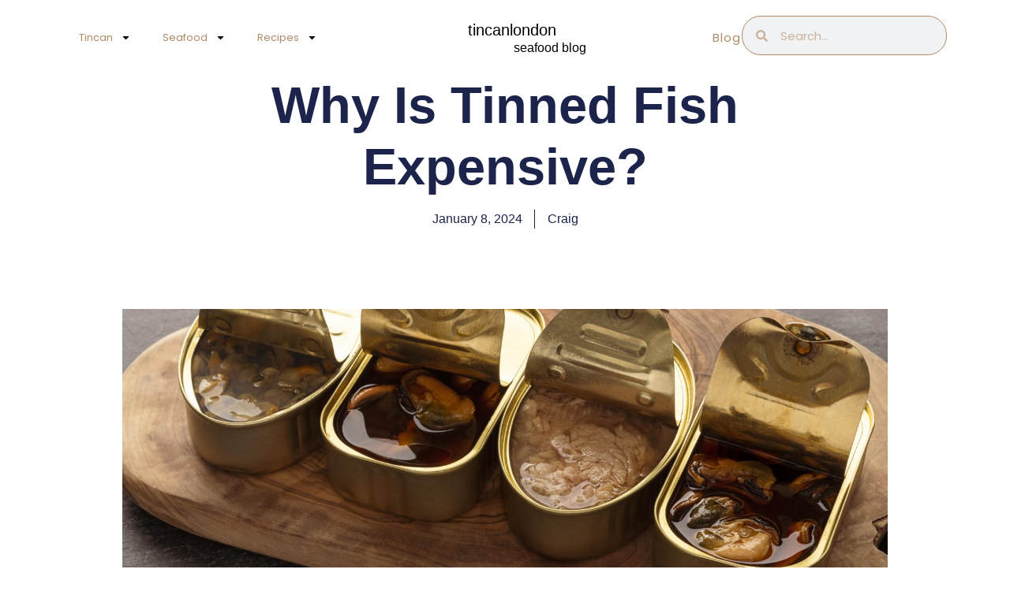

--- FILE ---
content_type: text/css
request_url: https://www.tincanlondon.com/wp-content/uploads/elementor/css/post-718.css?ver=1767843000
body_size: 257
content:
.elementor-718 .elementor-element.elementor-element-c9f4930{--display:flex;--flex-direction:row;--container-widget-width:calc( ( 1 - var( --container-widget-flex-grow ) ) * 100% );--container-widget-height:100%;--container-widget-flex-grow:1;--container-widget-align-self:stretch;--flex-wrap-mobile:wrap;--justify-content:space-between;--align-items:center;}.elementor-718 .elementor-element.elementor-element-2abb202{--display:flex;}.elementor-718 .elementor-element.elementor-element-c9faaa0 .elementor-menu-toggle{margin:0 auto;}.elementor-718 .elementor-element.elementor-element-b22cb2c{--display:flex;--gap:0px 0px;--row-gap:0px;--column-gap:0px;}.elementor-718 .elementor-element.elementor-element-3412395 .elementor-heading-title{font-family:"Lily Script One", Sans-serif;}.elementor-718 .elementor-element.elementor-element-8d7cc63{text-align:center;}.elementor-718 .elementor-element.elementor-element-8d7cc63 .elementor-heading-title{font-family:"Lily Script One", Sans-serif;font-size:16px;}.elementor-718 .elementor-element.elementor-element-1c937af{--display:flex;--flex-direction:row;--container-widget-width:initial;--container-widget-height:100%;--container-widget-flex-grow:1;--container-widget-align-self:stretch;--flex-wrap-mobile:wrap;}.elementor-718 .elementor-element.elementor-element-d879fff .elementor-button{background-color:#02010100;text-transform:none;fill:var( --e-global-color-astglobalcolor0 );color:var( --e-global-color-astglobalcolor0 );}.elementor-718 .elementor-element.elementor-element-90f838d .elementor-search-form__container{min-height:50px;}.elementor-718 .elementor-element.elementor-element-90f838d .elementor-search-form__submit{min-width:50px;}body:not(.rtl) .elementor-718 .elementor-element.elementor-element-90f838d .elementor-search-form__icon{padding-left:calc(50px / 3);}body.rtl .elementor-718 .elementor-element.elementor-element-90f838d .elementor-search-form__icon{padding-right:calc(50px / 3);}.elementor-718 .elementor-element.elementor-element-90f838d .elementor-search-form__input, .elementor-718 .elementor-element.elementor-element-90f838d.elementor-search-form--button-type-text .elementor-search-form__submit{padding-left:calc(50px / 3);padding-right:calc(50px / 3);}.elementor-718 .elementor-element.elementor-element-90f838d .elementor-search-form__input,
					.elementor-718 .elementor-element.elementor-element-90f838d .elementor-search-form__icon,
					.elementor-718 .elementor-element.elementor-element-90f838d .elementor-lightbox .dialog-lightbox-close-button,
					.elementor-718 .elementor-element.elementor-element-90f838d .elementor-lightbox .dialog-lightbox-close-button:hover,
					.elementor-718 .elementor-element.elementor-element-90f838d.elementor-search-form--skin-full_screen input[type="search"].elementor-search-form__input{color:var( --e-global-color-astglobalcolor0 );fill:var( --e-global-color-astglobalcolor0 );}.elementor-718 .elementor-element.elementor-element-90f838d:not(.elementor-search-form--skin-full_screen) .elementor-search-form__container{border-color:var( --e-global-color-astglobalcolor0 );border-width:1px 1px 1px 1px;border-radius:99px;}.elementor-718 .elementor-element.elementor-element-90f838d.elementor-search-form--skin-full_screen input[type="search"].elementor-search-form__input{border-color:var( --e-global-color-astglobalcolor0 );border-width:1px 1px 1px 1px;border-radius:99px;}.elementor-theme-builder-content-area{height:400px;}.elementor-location-header:before, .elementor-location-footer:before{content:"";display:table;clear:both;}@media(min-width:768px){.elementor-718 .elementor-element.elementor-element-2abb202{--width:40%;}.elementor-718 .elementor-element.elementor-element-b22cb2c{--width:20%;}.elementor-718 .elementor-element.elementor-element-1c937af{--width:30%;}}

--- FILE ---
content_type: text/css
request_url: https://www.tincanlondon.com/wp-content/uploads/elementor/css/post-760.css?ver=1767843000
body_size: 339
content:
.elementor-760 .elementor-element.elementor-element-c614527{--display:flex;--flex-direction:column;--container-widget-width:100%;--container-widget-height:initial;--container-widget-flex-grow:0;--container-widget-align-self:initial;--flex-wrap-mobile:wrap;--padding-top:50px;--padding-bottom:50px;--padding-left:0px;--padding-right:0px;}.elementor-760 .elementor-element.elementor-element-c614527:not(.elementor-motion-effects-element-type-background), .elementor-760 .elementor-element.elementor-element-c614527 > .elementor-motion-effects-container > .elementor-motion-effects-layer{background-color:var( --e-global-color-astglobalcolor2 );}.elementor-760 .elementor-element.elementor-element-2281796{--display:flex;--justify-content:center;--align-items:center;--container-widget-width:calc( ( 1 - var( --container-widget-flex-grow ) ) * 100% );--gap:0px 0px;--row-gap:0px;--column-gap:0px;}.elementor-760 .elementor-element.elementor-element-26a4b37 .elementor-heading-title{font-family:"Lily Script One", Sans-serif;color:var( --e-global-color-astglobalcolor5 );}.elementor-760 .elementor-element.elementor-element-794ef4b .elementor-heading-title{font-family:"Lily Script One", Sans-serif;font-size:18px;color:#B4A8A8;}.elementor-760 .elementor-element.elementor-element-f85d953{--display:flex;--margin-top:50px;--margin-bottom:50px;--margin-left:0px;--margin-right:0px;}.elementor-760 .elementor-element.elementor-element-37e4faf .elementor-menu-toggle{margin:0 auto;}.elementor-760 .elementor-element.elementor-element-37e4faf .elementor-nav-menu--main .elementor-item{color:var( --e-global-color-astglobalcolor5 );fill:var( --e-global-color-astglobalcolor5 );}.elementor-760 .elementor-element.elementor-element-37e4faf .elementor-nav-menu--main .elementor-item:hover,
					.elementor-760 .elementor-element.elementor-element-37e4faf .elementor-nav-menu--main .elementor-item.elementor-item-active,
					.elementor-760 .elementor-element.elementor-element-37e4faf .elementor-nav-menu--main .elementor-item.highlighted,
					.elementor-760 .elementor-element.elementor-element-37e4faf .elementor-nav-menu--main .elementor-item:focus{color:var( --e-global-color-astglobalcolor0 );fill:var( --e-global-color-astglobalcolor0 );}.elementor-760 .elementor-element.elementor-element-37e4faf .elementor-nav-menu--main .elementor-item.elementor-item-active{color:var( --e-global-color-astglobalcolor0 );}.elementor-760 .elementor-element.elementor-element-37e4faf .e--pointer-framed .elementor-item:before{border-width:0px;}.elementor-760 .elementor-element.elementor-element-37e4faf .e--pointer-framed.e--animation-draw .elementor-item:before{border-width:0 0 0px 0px;}.elementor-760 .elementor-element.elementor-element-37e4faf .e--pointer-framed.e--animation-draw .elementor-item:after{border-width:0px 0px 0 0;}.elementor-760 .elementor-element.elementor-element-37e4faf .e--pointer-framed.e--animation-corners .elementor-item:before{border-width:0px 0 0 0px;}.elementor-760 .elementor-element.elementor-element-37e4faf .e--pointer-framed.e--animation-corners .elementor-item:after{border-width:0 0px 0px 0;}.elementor-760 .elementor-element.elementor-element-37e4faf .e--pointer-underline .elementor-item:after,
					 .elementor-760 .elementor-element.elementor-element-37e4faf .e--pointer-overline .elementor-item:before,
					 .elementor-760 .elementor-element.elementor-element-37e4faf .e--pointer-double-line .elementor-item:before,
					 .elementor-760 .elementor-element.elementor-element-37e4faf .e--pointer-double-line .elementor-item:after{height:0px;}.elementor-760 .elementor-element.elementor-element-08cb15c{--display:flex;--justify-content:center;--align-items:center;--container-widget-width:calc( ( 1 - var( --container-widget-flex-grow ) ) * 100% );--gap:0px 0px;--row-gap:0px;--column-gap:0px;}.elementor-760 .elementor-element.elementor-element-99a4312{--grid-template-columns:repeat(0, auto);--grid-column-gap:5px;--grid-row-gap:0px;}.elementor-760 .elementor-element.elementor-element-99a4312 .elementor-widget-container{text-align:center;}.elementor-760 .elementor-element.elementor-element-99a4312 .elementor-social-icon{background-color:var( --e-global-color-astglobalcolor2 );}.elementor-760 .elementor-element.elementor-element-3383e63{--display:flex;--flex-direction:row;--container-widget-width:calc( ( 1 - var( --container-widget-flex-grow ) ) * 100% );--container-widget-height:100%;--container-widget-flex-grow:1;--container-widget-align-self:stretch;--flex-wrap-mobile:wrap;--justify-content:center;--align-items:center;--gap:0px 0px;--row-gap:0px;--column-gap:0px;--padding-top:0px;--padding-bottom:0px;--padding-left:0px;--padding-right:0px;}.elementor-760 .elementor-element.elementor-element-f4fd2cf .elementor-heading-title{font-family:"Manjari", Sans-serif;font-size:18px;color:var( --e-global-color-astglobalcolor5 );}.elementor-760 .elementor-element.elementor-element-6a2933b .elementor-heading-title{font-size:18px;color:var( --e-global-color-astglobalcolor5 );}.elementor-760 .elementor-element.elementor-element-5034d15 .elementor-heading-title{font-size:18px;color:var( --e-global-color-astglobalcolor5 );}.elementor-theme-builder-content-area{height:400px;}.elementor-location-header:before, .elementor-location-footer:before{content:"";display:table;clear:both;}

--- FILE ---
content_type: text/css
request_url: https://www.tincanlondon.com/wp-content/uploads/elementor/css/post-832.css?ver=1767843786
body_size: 1114
content:
.elementor-832 .elementor-element.elementor-element-598ef262{--display:flex;--flex-direction:column;--container-widget-width:calc( ( 1 - var( --container-widget-flex-grow ) ) * 100% );--container-widget-height:initial;--container-widget-flex-grow:0;--container-widget-align-self:initial;--flex-wrap-mobile:wrap;--justify-content:center;--align-items:stretch;--gap:10px 10px;--row-gap:10px;--column-gap:10px;--padding-top:0%;--padding-bottom:0%;--padding-left:8%;--padding-right:8%;}.elementor-832 .elementor-element.elementor-element-2792a6dd{text-align:center;}.elementor-832 .elementor-element.elementor-element-2792a6dd .elementor-heading-title{font-family:"Poppins", Sans-serif;font-size:65px;font-weight:600;text-transform:none;font-style:normal;text-decoration:none;line-height:1.2em;letter-spacing:0px;word-spacing:0em;color:#1C244B;}.elementor-832 .elementor-element.elementor-element-70db3071 > .elementor-widget-container{margin:015px 0px 0px 0px;}.elementor-832 .elementor-element.elementor-element-70db3071 .elementor-icon-list-items:not(.elementor-inline-items) .elementor-icon-list-item:not(:last-child){padding-bottom:calc(31px/2);}.elementor-832 .elementor-element.elementor-element-70db3071 .elementor-icon-list-items:not(.elementor-inline-items) .elementor-icon-list-item:not(:first-child){margin-top:calc(31px/2);}.elementor-832 .elementor-element.elementor-element-70db3071 .elementor-icon-list-items.elementor-inline-items .elementor-icon-list-item{margin-right:calc(31px/2);margin-left:calc(31px/2);}.elementor-832 .elementor-element.elementor-element-70db3071 .elementor-icon-list-items.elementor-inline-items{margin-right:calc(-31px/2);margin-left:calc(-31px/2);}body.rtl .elementor-832 .elementor-element.elementor-element-70db3071 .elementor-icon-list-items.elementor-inline-items .elementor-icon-list-item:after{left:calc(-31px/2);}body:not(.rtl) .elementor-832 .elementor-element.elementor-element-70db3071 .elementor-icon-list-items.elementor-inline-items .elementor-icon-list-item:after{right:calc(-31px/2);}.elementor-832 .elementor-element.elementor-element-70db3071 .elementor-icon-list-item:not(:last-child):after{content:"";border-color:#1C244B;}.elementor-832 .elementor-element.elementor-element-70db3071 .elementor-icon-list-items:not(.elementor-inline-items) .elementor-icon-list-item:not(:last-child):after{border-top-style:solid;border-top-width:1px;}.elementor-832 .elementor-element.elementor-element-70db3071 .elementor-icon-list-items.elementor-inline-items .elementor-icon-list-item:not(:last-child):after{border-left-style:solid;}.elementor-832 .elementor-element.elementor-element-70db3071 .elementor-inline-items .elementor-icon-list-item:not(:last-child):after{border-left-width:1px;}.elementor-832 .elementor-element.elementor-element-70db3071 .elementor-icon-list-icon i{color:#1C244B;font-size:14px;}.elementor-832 .elementor-element.elementor-element-70db3071 .elementor-icon-list-icon svg{fill:#1C244B;--e-icon-list-icon-size:14px;}.elementor-832 .elementor-element.elementor-element-70db3071 .elementor-icon-list-icon{width:14px;}.elementor-832 .elementor-element.elementor-element-70db3071 .elementor-icon-list-text, .elementor-832 .elementor-element.elementor-element-70db3071 .elementor-icon-list-text a{color:#1C244B;}.elementor-832 .elementor-element.elementor-element-70db3071 .elementor-icon-list-item{font-family:"Poppins", Sans-serif;font-size:16px;font-weight:300;text-transform:none;font-style:normal;text-decoration:none;line-height:1.5em;letter-spacing:0px;word-spacing:0em;}.elementor-832 .elementor-element.elementor-element-1571798c{--display:flex;--flex-direction:column;--container-widget-width:calc( ( 1 - var( --container-widget-flex-grow ) ) * 100% );--container-widget-height:initial;--container-widget-flex-grow:0;--container-widget-align-self:initial;--flex-wrap-mobile:wrap;--align-items:stretch;--gap:50px 50px;--row-gap:50px;--column-gap:50px;--margin-top:8%;--margin-bottom:0%;--margin-left:0%;--margin-right:0%;--padding-top:0%;--padding-bottom:0%;--padding-left:8%;--padding-right:8%;}.elementor-832 .elementor-element.elementor-element-724f5ccb img{width:100%;height:400px;object-fit:cover;object-position:center center;}.elementor-832 .elementor-element.elementor-element-3e57d15d{text-align:justify;color:#324A6D;font-family:"Poppins", Sans-serif;font-size:16px;font-weight:300;text-transform:none;font-style:normal;text-decoration:none;line-height:1.5em;letter-spacing:0px;word-spacing:0em;}.elementor-832 .elementor-element.elementor-element-1d04aff8 > .elementor-widget-container{margin:3% 0% 0% 0%;padding:30px 0px 0px 0px;border-style:solid;border-width:1px 0px 0px 0px;border-color:#1C244B;}.elementor-832 .elementor-element.elementor-element-1d04aff8 span.post-navigation__prev--label{color:#1C244B;}.elementor-832 .elementor-element.elementor-element-1d04aff8 span.post-navigation__next--label{color:#1C244B;}.elementor-832 .elementor-element.elementor-element-1d04aff8 span.post-navigation__prev--label:hover{color:#467FF7;}.elementor-832 .elementor-element.elementor-element-1d04aff8 span.post-navigation__next--label:hover{color:#467FF7;}.elementor-832 .elementor-element.elementor-element-1d04aff8 span.post-navigation__prev--label, .elementor-832 .elementor-element.elementor-element-1d04aff8 span.post-navigation__next--label{font-family:"Poppins", Sans-serif;font-size:16px;font-weight:400;text-transform:capitalize;font-style:italic;text-decoration:underline;letter-spacing:0px;}.elementor-832 .elementor-element.elementor-element-6b22b4dd{--display:flex;--flex-direction:row;--container-widget-width:calc( ( 1 - var( --container-widget-flex-grow ) ) * 100% );--container-widget-height:100%;--container-widget-flex-grow:1;--container-widget-align-self:stretch;--flex-wrap-mobile:wrap;--align-items:stretch;--gap:30px 30px;--row-gap:30px;--column-gap:30px;--padding-top:0px;--padding-bottom:0px;--padding-left:0px;--padding-right:0px;}.elementor-832 .elementor-element.elementor-element-f0aa578 .elementor-heading-title{font-family:"Poppins", Sans-serif;font-size:16px;font-weight:300;text-transform:none;font-style:normal;text-decoration:none;line-height:1.5em;letter-spacing:0px;word-spacing:0em;color:#324A6D;}.elementor-832 .elementor-element.elementor-element-5350b9e4{--grid-side-margin:22px;--grid-column-gap:22px;--grid-row-gap:10px;--grid-bottom-margin:10px;--e-share-buttons-primary-color:#02010100;--e-share-buttons-secondary-color:#467FF7;}.elementor-832 .elementor-element.elementor-element-5350b9e4 .elementor-share-btn{font-size:calc(0.5px * 10);}.elementor-832 .elementor-element.elementor-element-5350b9e4 .elementor-share-btn__icon{--e-share-buttons-icon-size:22px;}.elementor-832 .elementor-element.elementor-element-5350b9e4 .elementor-share-btn:hover{--e-share-buttons-secondary-color:#C8D5DC;}.elementor-832 .elementor-element.elementor-element-35ccd091{--display:flex;--flex-direction:column;--container-widget-width:calc( ( 1 - var( --container-widget-flex-grow ) ) * 100% );--container-widget-height:initial;--container-widget-flex-grow:0;--container-widget-align-self:initial;--flex-wrap-mobile:wrap;--align-items:stretch;--gap:100px 100px;--row-gap:100px;--column-gap:100px;--margin-top:12%;--margin-bottom:0%;--margin-left:0%;--margin-right:0%;--padding-top:0%;--padding-bottom:0%;--padding-left:8%;--padding-right:8%;}.elementor-832 .elementor-element.elementor-element-1bf09d8c{text-align:center;}.elementor-832 .elementor-element.elementor-element-1bf09d8c .elementor-heading-title{font-family:"Poppins", Sans-serif;font-size:65px;font-weight:600;text-transform:none;font-style:normal;text-decoration:none;line-height:1.2em;letter-spacing:0px;word-spacing:0em;color:#1C244B;}.elementor-832 .elementor-element.elementor-element-2d01a7d{--grid-row-gap:80px;--grid-column-gap:60px;}.elementor-832 .elementor-element.elementor-element-2d01a7d .elementor-posts-container .elementor-post__thumbnail{padding-bottom:calc( 0.8 * 100% );}.elementor-832 .elementor-element.elementor-element-2d01a7d:after{content:"0.8";}.elementor-832 .elementor-element.elementor-element-2d01a7d .elementor-post__thumbnail__link{width:100%;}.elementor-832 .elementor-element.elementor-element-2d01a7d .elementor-post__meta-data span + span:before{content:"•";}.elementor-832 .elementor-element.elementor-element-2d01a7d .elementor-post__card{border-width:0px;}.elementor-832 .elementor-element.elementor-element-2d01a7d .elementor-post__text{padding:0 0px;margin-top:20px;}.elementor-832 .elementor-element.elementor-element-2d01a7d .elementor-post__meta-data{padding:10px 0px;}.elementor-832 .elementor-element.elementor-element-2d01a7d .elementor-post__avatar{padding-right:0px;padding-left:0px;}.elementor-832 .elementor-element.elementor-element-2d01a7d .elementor-post__title, .elementor-832 .elementor-element.elementor-element-2d01a7d .elementor-post__title a{color:#1C244B;font-family:"Poppins", Sans-serif;font-size:22px;font-weight:600;text-transform:none;font-style:normal;text-decoration:none;line-height:1.2em;letter-spacing:0px;word-spacing:0em;}.elementor-832 .elementor-element.elementor-element-2d01a7d .elementor-post__title{margin-bottom:8px;}.elementor-832 .elementor-element.elementor-element-2d01a7d .elementor-post__read-more{color:#467FF7;}.elementor-832 .elementor-element.elementor-element-2d01a7d a.elementor-post__read-more{font-family:"Poppins", Sans-serif;font-size:16px;font-weight:400;text-transform:capitalize;font-style:italic;text-decoration:underline;line-height:1em;letter-spacing:0px;word-spacing:0em;}body.elementor-page-832:not(.elementor-motion-effects-element-type-background), body.elementor-page-832 > .elementor-motion-effects-container > .elementor-motion-effects-layer{background-color:#FFFFFF;}@media(max-width:1024px){.elementor-832 .elementor-element.elementor-element-2792a6dd .elementor-heading-title{font-size:45px;}.elementor-832 .elementor-element.elementor-element-70db3071 .elementor-icon-list-item{font-size:14px;}.elementor-832 .elementor-element.elementor-element-1571798c{--padding-top:0%;--padding-bottom:0%;--padding-left:5%;--padding-right:5%;}.elementor-832 .elementor-element.elementor-element-3e57d15d{font-size:14px;}.elementor-832 .elementor-element.elementor-element-1d04aff8 span.post-navigation__prev--label, .elementor-832 .elementor-element.elementor-element-1d04aff8 span.post-navigation__next--label{font-size:14px;}.elementor-832 .elementor-element.elementor-element-f0aa578 .elementor-heading-title{font-size:14px;} .elementor-832 .elementor-element.elementor-element-5350b9e4{--grid-side-margin:16px;--grid-column-gap:16px;--grid-row-gap:10px;--grid-bottom-margin:10px;}.elementor-832 .elementor-element.elementor-element-35ccd091{--gap:50px 50px;--row-gap:50px;--column-gap:50px;--padding-top:0%;--padding-bottom:0%;--padding-left:5%;--padding-right:5%;}.elementor-832 .elementor-element.elementor-element-1bf09d8c .elementor-heading-title{font-size:45px;}.elementor-832 .elementor-element.elementor-element-2d01a7d{--grid-row-gap:71px;}.elementor-832 .elementor-element.elementor-element-2d01a7d a.elementor-post__read-more{font-size:14px;}}@media(min-width:768px){.elementor-832 .elementor-element.elementor-element-598ef262{--content-width:970px;}.elementor-832 .elementor-element.elementor-element-1571798c{--content-width:970px;}.elementor-832 .elementor-element.elementor-element-35ccd091{--content-width:970px;}}@media(max-width:1024px) and (min-width:768px){.elementor-832 .elementor-element.elementor-element-598ef262{--content-width:620px;}.elementor-832 .elementor-element.elementor-element-1571798c{--content-width:100%;}.elementor-832 .elementor-element.elementor-element-35ccd091{--content-width:100%;}}@media(max-width:767px){.elementor-832 .elementor-element.elementor-element-598ef262{--content-width:100%;}.elementor-832 .elementor-element.elementor-element-2792a6dd .elementor-heading-title{font-size:28px;line-height:1.1em;}.elementor-832 .elementor-element.elementor-element-1571798c{--gap:25px 25px;--row-gap:25px;--column-gap:25px;}.elementor-832 .elementor-element.elementor-element-3e57d15d{text-align:justify;}.elementor-832 .elementor-element.elementor-element-6b22b4dd{--gap:15px 15px;--row-gap:15px;--column-gap:15px;--margin-top:5%;--margin-bottom:0%;--margin-left:0%;--margin-right:0%;} .elementor-832 .elementor-element.elementor-element-5350b9e4{--grid-side-margin:16px;--grid-column-gap:16px;--grid-row-gap:10px;--grid-bottom-margin:10px;}.elementor-832 .elementor-element.elementor-element-5350b9e4{--grid-side-margin:16px;--grid-column-gap:16px;--grid-row-gap:16px;}.elementor-832 .elementor-element.elementor-element-5350b9e4 .elementor-share-btn__icon{--e-share-buttons-icon-size:18px;}.elementor-832 .elementor-element.elementor-element-35ccd091{--gap:20px 20px;--row-gap:20px;--column-gap:20px;--margin-top:35%;--margin-bottom:0%;--margin-left:0%;--margin-right:0%;}.elementor-832 .elementor-element.elementor-element-1bf09d8c .elementor-heading-title{font-size:28px;line-height:1.1em;}.elementor-832 .elementor-element.elementor-element-2d01a7d{--grid-row-gap:30px;--grid-column-gap:30px;}.elementor-832 .elementor-element.elementor-element-2d01a7d .elementor-posts-container .elementor-post__thumbnail{padding-bottom:calc( 0.5 * 100% );}.elementor-832 .elementor-element.elementor-element-2d01a7d:after{content:"0.5";}.elementor-832 .elementor-element.elementor-element-2d01a7d .elementor-post__thumbnail__link{width:100%;}.elementor-832 .elementor-element.elementor-element-2d01a7d .elementor-post__title, .elementor-832 .elementor-element.elementor-element-2d01a7d .elementor-post__title a{font-size:18px;line-height:1.1em;}.elementor-832 .elementor-element.elementor-element-2d01a7d .elementor-post__title{margin-bottom:9px;}}

--- FILE ---
content_type: text/css
request_url: https://www.tincanlondon.com/wp-content/uploads/elementor/google-fonts/css/manjari.css?ver=1742225405
body_size: 102
content:
/* malayalam */
@font-face {
  font-family: 'Manjari';
  font-style: normal;
  font-weight: 100;
  font-display: swap;
  src: url(http://www.tincanlondon.com/wp-content/uploads/elementor/google-fonts/fonts/manjari-k3kso8upmobo2w1udbryngheeam.woff2) format('woff2');
  unicode-range: U+0307, U+0323, U+0951-0952, U+0964-0965, U+0D00-0D7F, U+1CDA, U+1CF2, U+200C-200D, U+20B9, U+25CC, U+A830-A832;
}
/* latin-ext */
@font-face {
  font-family: 'Manjari';
  font-style: normal;
  font-weight: 100;
  font-display: swap;
  src: url(http://www.tincanlondon.com/wp-content/uploads/elementor/google-fonts/fonts/manjari-k3kso8upmobo2w1udbryimheeam.woff2) format('woff2');
  unicode-range: U+0100-02BA, U+02BD-02C5, U+02C7-02CC, U+02CE-02D7, U+02DD-02FF, U+0304, U+0308, U+0329, U+1D00-1DBF, U+1E00-1E9F, U+1EF2-1EFF, U+2020, U+20A0-20AB, U+20AD-20C0, U+2113, U+2C60-2C7F, U+A720-A7FF;
}
/* latin */
@font-face {
  font-family: 'Manjari';
  font-style: normal;
  font-weight: 100;
  font-display: swap;
  src: url(http://www.tincanlondon.com/wp-content/uploads/elementor/google-fonts/fonts/manjari-k3kso8upmobo2w1udbrylghe.woff2) format('woff2');
  unicode-range: U+0000-00FF, U+0131, U+0152-0153, U+02BB-02BC, U+02C6, U+02DA, U+02DC, U+0304, U+0308, U+0329, U+2000-206F, U+20AC, U+2122, U+2191, U+2193, U+2212, U+2215, U+FEFF, U+FFFD;
}
/* malayalam */
@font-face {
  font-family: 'Manjari';
  font-style: normal;
  font-weight: 400;
  font-display: swap;
  src: url(http://www.tincanlondon.com/wp-content/uploads/elementor/google-fonts/fonts/manjari-k3kqo8upmobo2w1ufcholnna.woff2) format('woff2');
  unicode-range: U+0307, U+0323, U+0951-0952, U+0964-0965, U+0D00-0D7F, U+1CDA, U+1CF2, U+200C-200D, U+20B9, U+25CC, U+A830-A832;
}
/* latin-ext */
@font-face {
  font-family: 'Manjari';
  font-style: normal;
  font-weight: 400;
  font-display: swap;
  src: url(http://www.tincanlondon.com/wp-content/uploads/elementor/google-fonts/fonts/manjari-k3kqo8upmobo2w1ufdfolnna.woff2) format('woff2');
  unicode-range: U+0100-02BA, U+02BD-02C5, U+02C7-02CC, U+02CE-02D7, U+02DD-02FF, U+0304, U+0308, U+0329, U+1D00-1DBF, U+1E00-1E9F, U+1EF2-1EFF, U+2020, U+20A0-20AB, U+20AD-20C0, U+2113, U+2C60-2C7F, U+A720-A7FF;
}
/* latin */
@font-face {
  font-family: 'Manjari';
  font-style: normal;
  font-weight: 400;
  font-display: swap;
  src: url(http://www.tincanlondon.com/wp-content/uploads/elementor/google-fonts/fonts/manjari-k3kqo8upmobo2w1ufdnolg.woff2) format('woff2');
  unicode-range: U+0000-00FF, U+0131, U+0152-0153, U+02BB-02BC, U+02C6, U+02DA, U+02DC, U+0304, U+0308, U+0329, U+2000-206F, U+20AC, U+2122, U+2191, U+2193, U+2212, U+2215, U+FEFF, U+FFFD;
}
/* malayalam */
@font-face {
  font-family: 'Manjari';
  font-style: normal;
  font-weight: 700;
  font-display: swap;
  src: url(http://www.tincanlondon.com/wp-content/uploads/elementor/google-fonts/fonts/manjari-k3kvo8upmobo2w1udwlno17hljqm.woff2) format('woff2');
  unicode-range: U+0307, U+0323, U+0951-0952, U+0964-0965, U+0D00-0D7F, U+1CDA, U+1CF2, U+200C-200D, U+20B9, U+25CC, U+A830-A832;
}
/* latin-ext */
@font-face {
  font-family: 'Manjari';
  font-style: normal;
  font-weight: 700;
  font-display: swap;
  src: url(http://www.tincanlondon.com/wp-content/uploads/elementor/google-fonts/fonts/manjari-k3kvo8upmobo2w1udwlno0jhljqm.woff2) format('woff2');
  unicode-range: U+0100-02BA, U+02BD-02C5, U+02C7-02CC, U+02CE-02D7, U+02DD-02FF, U+0304, U+0308, U+0329, U+1D00-1DBF, U+1E00-1E9F, U+1EF2-1EFF, U+2020, U+20A0-20AB, U+20AD-20C0, U+2113, U+2C60-2C7F, U+A720-A7FF;
}
/* latin */
@font-face {
  font-family: 'Manjari';
  font-style: normal;
  font-weight: 700;
  font-display: swap;
  src: url(http://www.tincanlondon.com/wp-content/uploads/elementor/google-fonts/fonts/manjari-k3kvo8upmobo2w1udwlno0bhla.woff2) format('woff2');
  unicode-range: U+0000-00FF, U+0131, U+0152-0153, U+02BB-02BC, U+02C6, U+02DA, U+02DC, U+0304, U+0308, U+0329, U+2000-206F, U+20AC, U+2122, U+2191, U+2193, U+2212, U+2215, U+FEFF, U+FFFD;
}
